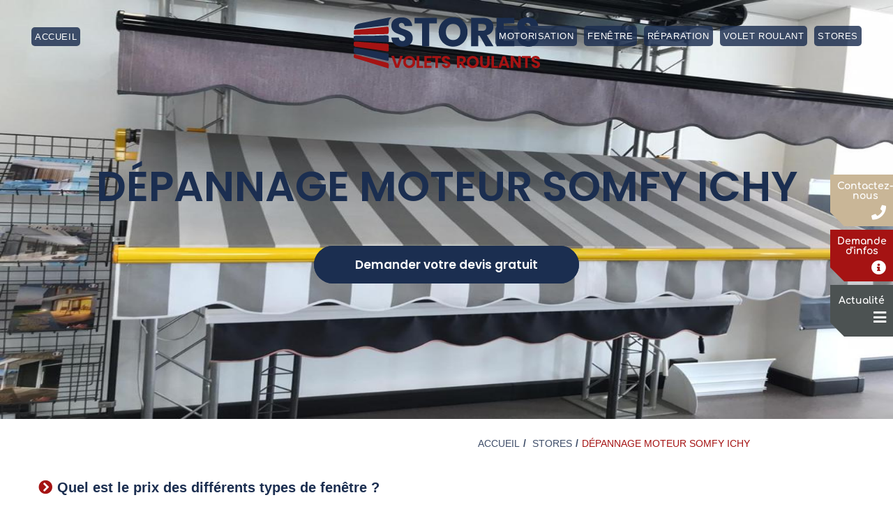

--- FILE ---
content_type: text/html; charset=UTF-8
request_url: https://www.stores-volets-roulants.fr/stores/seine-et-marne/ichy/depannage-moteur-somfy/
body_size: 15567
content:

<!DOCTYPE html>
<html class="html" lang="fr-FR">
<head>
	<meta charset="UTF-8">
	<link rel="profile" href="https://gmpg.org/xfn/11">
  <link rel="preload" href="https://www.stores-volets-roulants.fr/wp-content/themes/oceanwp/assets/css/style.css" as="style">
  <meta name="google-site-verification" content="4E5VhhJEvCedajQpfZvCBgovjIGdefuUkcBsa0SC20s" />

	<title>Réparation Moteur Somfy Ichy</title>
<meta name="title" content="Réparation Moteur Somfy Ichy" />
<meta name="description" content="À partir de. 70€ TTC. Le remplacement du moteur de votre volet roulant .Le moteur de votre volet roulant présente des signes de faiblesse, ne monte ou ne descend plus, ne reconnaît plus ses bûtées basses et ses butées hautes." />
<meta property="og:title" content="Réparation Moteur Somfy Ichy" />
<meta property="og:type" content="article" />
<meta property="og:url" content="https://www.stores-volets-roulants.fr/stores/seine-et-marne/ichy/depannage-moteur-somfy/" />
<meta property="og:description" content="À partir de. 70€ TTC. Le remplacement du moteur de votre volet roulant .Le moteur de votre volet roulant présente des signes de faiblesse, ne monte ou ne descend plus, ne reconnaît plus ses bûtées basses et ses butées hautes." />
<meta property="og:site_name" content="" />
<meta name="twitter:title" content="Réparation Moteur Somfy Ichy" />
<meta name="twitter:description" content="À partir de. 70€ TTC. Le remplacement du moteur de votre volet roulant .Le moteur de votre volet roulant présente des signes de faiblesse, ne monte ou ne descend plus, ne reconnaît plus ses bûtées basses et ses butées hautes." />
<meta name="twitter:domain" content="" />
<meta name="twitter:card" content="summary" />
<meta name='robots' content='max-image-preview:large' />
<meta name="viewport" content="width=device-width, initial-scale=1"><link rel="alternate" type="application/rss+xml" title=" &raquo; Flux" href="https://www.stores-volets-roulants.fr/feed/" />
<link rel="alternate" type="application/rss+xml" title=" &raquo; Flux des commentaires" href="https://www.stores-volets-roulants.fr/comments/feed/" />
<script type="text/javascript">
window._wpemojiSettings = {"baseUrl":"https:\/\/s.w.org\/images\/core\/emoji\/14.0.0\/72x72\/","ext":".png","svgUrl":"https:\/\/s.w.org\/images\/core\/emoji\/14.0.0\/svg\/","svgExt":".svg","source":{"concatemoji":"https:\/\/www.stores-volets-roulants.fr\/wp-includes\/js\/wp-emoji-release.min.js?ver=6.2.8"}};
/*! This file is auto-generated */
!function(e,a,t){var n,r,o,i=a.createElement("canvas"),p=i.getContext&&i.getContext("2d");function s(e,t){p.clearRect(0,0,i.width,i.height),p.fillText(e,0,0);e=i.toDataURL();return p.clearRect(0,0,i.width,i.height),p.fillText(t,0,0),e===i.toDataURL()}function c(e){var t=a.createElement("script");t.src=e,t.defer=t.type="text/javascript",a.getElementsByTagName("head")[0].appendChild(t)}for(o=Array("flag","emoji"),t.supports={everything:!0,everythingExceptFlag:!0},r=0;r<o.length;r++)t.supports[o[r]]=function(e){if(p&&p.fillText)switch(p.textBaseline="top",p.font="600 32px Arial",e){case"flag":return s("\ud83c\udff3\ufe0f\u200d\u26a7\ufe0f","\ud83c\udff3\ufe0f\u200b\u26a7\ufe0f")?!1:!s("\ud83c\uddfa\ud83c\uddf3","\ud83c\uddfa\u200b\ud83c\uddf3")&&!s("\ud83c\udff4\udb40\udc67\udb40\udc62\udb40\udc65\udb40\udc6e\udb40\udc67\udb40\udc7f","\ud83c\udff4\u200b\udb40\udc67\u200b\udb40\udc62\u200b\udb40\udc65\u200b\udb40\udc6e\u200b\udb40\udc67\u200b\udb40\udc7f");case"emoji":return!s("\ud83e\udef1\ud83c\udffb\u200d\ud83e\udef2\ud83c\udfff","\ud83e\udef1\ud83c\udffb\u200b\ud83e\udef2\ud83c\udfff")}return!1}(o[r]),t.supports.everything=t.supports.everything&&t.supports[o[r]],"flag"!==o[r]&&(t.supports.everythingExceptFlag=t.supports.everythingExceptFlag&&t.supports[o[r]]);t.supports.everythingExceptFlag=t.supports.everythingExceptFlag&&!t.supports.flag,t.DOMReady=!1,t.readyCallback=function(){t.DOMReady=!0},t.supports.everything||(n=function(){t.readyCallback()},a.addEventListener?(a.addEventListener("DOMContentLoaded",n,!1),e.addEventListener("load",n,!1)):(e.attachEvent("onload",n),a.attachEvent("onreadystatechange",function(){"complete"===a.readyState&&t.readyCallback()})),(e=t.source||{}).concatemoji?c(e.concatemoji):e.wpemoji&&e.twemoji&&(c(e.twemoji),c(e.wpemoji)))}(window,document,window._wpemojiSettings);
</script>
<style type="text/css">
img.wp-smiley,
img.emoji {
	display: inline !important;
	border: none !important;
	box-shadow: none !important;
	height: 1em !important;
	width: 1em !important;
	margin: 0 0.07em !important;
	vertical-align: -0.1em !important;
	background: none !important;
	padding: 0 !important;
}
</style>
	<link rel='stylesheet' id='wp-block-library-css' href='https://www.stores-volets-roulants.fr/wp-includes/css/dist/block-library/style.min.css?ver=6.2.8' type='text/css' media='all' />
<style id='wp-block-library-theme-inline-css' type='text/css'>
.wp-block-audio figcaption{color:#555;font-size:13px;text-align:center}.is-dark-theme .wp-block-audio figcaption{color:hsla(0,0%,100%,.65)}.wp-block-audio{margin:0 0 1em}.wp-block-code{border:1px solid #ccc;border-radius:4px;font-family:Menlo,Consolas,monaco,monospace;padding:.8em 1em}.wp-block-embed figcaption{color:#555;font-size:13px;text-align:center}.is-dark-theme .wp-block-embed figcaption{color:hsla(0,0%,100%,.65)}.wp-block-embed{margin:0 0 1em}.blocks-gallery-caption{color:#555;font-size:13px;text-align:center}.is-dark-theme .blocks-gallery-caption{color:hsla(0,0%,100%,.65)}.wp-block-image figcaption{color:#555;font-size:13px;text-align:center}.is-dark-theme .wp-block-image figcaption{color:hsla(0,0%,100%,.65)}.wp-block-image{margin:0 0 1em}.wp-block-pullquote{border-bottom:4px solid;border-top:4px solid;color:currentColor;margin-bottom:1.75em}.wp-block-pullquote cite,.wp-block-pullquote footer,.wp-block-pullquote__citation{color:currentColor;font-size:.8125em;font-style:normal;text-transform:uppercase}.wp-block-quote{border-left:.25em solid;margin:0 0 1.75em;padding-left:1em}.wp-block-quote cite,.wp-block-quote footer{color:currentColor;font-size:.8125em;font-style:normal;position:relative}.wp-block-quote.has-text-align-right{border-left:none;border-right:.25em solid;padding-left:0;padding-right:1em}.wp-block-quote.has-text-align-center{border:none;padding-left:0}.wp-block-quote.is-large,.wp-block-quote.is-style-large,.wp-block-quote.is-style-plain{border:none}.wp-block-search .wp-block-search__label{font-weight:700}.wp-block-search__button{border:1px solid #ccc;padding:.375em .625em}:where(.wp-block-group.has-background){padding:1.25em 2.375em}.wp-block-separator.has-css-opacity{opacity:.4}.wp-block-separator{border:none;border-bottom:2px solid;margin-left:auto;margin-right:auto}.wp-block-separator.has-alpha-channel-opacity{opacity:1}.wp-block-separator:not(.is-style-wide):not(.is-style-dots){width:100px}.wp-block-separator.has-background:not(.is-style-dots){border-bottom:none;height:1px}.wp-block-separator.has-background:not(.is-style-wide):not(.is-style-dots){height:2px}.wp-block-table{margin:0 0 1em}.wp-block-table td,.wp-block-table th{word-break:normal}.wp-block-table figcaption{color:#555;font-size:13px;text-align:center}.is-dark-theme .wp-block-table figcaption{color:hsla(0,0%,100%,.65)}.wp-block-video figcaption{color:#555;font-size:13px;text-align:center}.is-dark-theme .wp-block-video figcaption{color:hsla(0,0%,100%,.65)}.wp-block-video{margin:0 0 1em}.wp-block-template-part.has-background{margin-bottom:0;margin-top:0;padding:1.25em 2.375em}
</style>
<link rel='stylesheet' id='classic-theme-styles-css' href='https://www.stores-volets-roulants.fr/wp-includes/css/classic-themes.min.css?ver=6.2.8' type='text/css' media='all' />
<style id='global-styles-inline-css' type='text/css'>
body{--wp--preset--color--black: #000000;--wp--preset--color--cyan-bluish-gray: #abb8c3;--wp--preset--color--white: #ffffff;--wp--preset--color--pale-pink: #f78da7;--wp--preset--color--vivid-red: #cf2e2e;--wp--preset--color--luminous-vivid-orange: #ff6900;--wp--preset--color--luminous-vivid-amber: #fcb900;--wp--preset--color--light-green-cyan: #7bdcb5;--wp--preset--color--vivid-green-cyan: #00d084;--wp--preset--color--pale-cyan-blue: #8ed1fc;--wp--preset--color--vivid-cyan-blue: #0693e3;--wp--preset--color--vivid-purple: #9b51e0;--wp--preset--gradient--vivid-cyan-blue-to-vivid-purple: linear-gradient(135deg,rgba(6,147,227,1) 0%,rgb(155,81,224) 100%);--wp--preset--gradient--light-green-cyan-to-vivid-green-cyan: linear-gradient(135deg,rgb(122,220,180) 0%,rgb(0,208,130) 100%);--wp--preset--gradient--luminous-vivid-amber-to-luminous-vivid-orange: linear-gradient(135deg,rgba(252,185,0,1) 0%,rgba(255,105,0,1) 100%);--wp--preset--gradient--luminous-vivid-orange-to-vivid-red: linear-gradient(135deg,rgba(255,105,0,1) 0%,rgb(207,46,46) 100%);--wp--preset--gradient--very-light-gray-to-cyan-bluish-gray: linear-gradient(135deg,rgb(238,238,238) 0%,rgb(169,184,195) 100%);--wp--preset--gradient--cool-to-warm-spectrum: linear-gradient(135deg,rgb(74,234,220) 0%,rgb(151,120,209) 20%,rgb(207,42,186) 40%,rgb(238,44,130) 60%,rgb(251,105,98) 80%,rgb(254,248,76) 100%);--wp--preset--gradient--blush-light-purple: linear-gradient(135deg,rgb(255,206,236) 0%,rgb(152,150,240) 100%);--wp--preset--gradient--blush-bordeaux: linear-gradient(135deg,rgb(254,205,165) 0%,rgb(254,45,45) 50%,rgb(107,0,62) 100%);--wp--preset--gradient--luminous-dusk: linear-gradient(135deg,rgb(255,203,112) 0%,rgb(199,81,192) 50%,rgb(65,88,208) 100%);--wp--preset--gradient--pale-ocean: linear-gradient(135deg,rgb(255,245,203) 0%,rgb(182,227,212) 50%,rgb(51,167,181) 100%);--wp--preset--gradient--electric-grass: linear-gradient(135deg,rgb(202,248,128) 0%,rgb(113,206,126) 100%);--wp--preset--gradient--midnight: linear-gradient(135deg,rgb(2,3,129) 0%,rgb(40,116,252) 100%);--wp--preset--duotone--dark-grayscale: url('#wp-duotone-dark-grayscale');--wp--preset--duotone--grayscale: url('#wp-duotone-grayscale');--wp--preset--duotone--purple-yellow: url('#wp-duotone-purple-yellow');--wp--preset--duotone--blue-red: url('#wp-duotone-blue-red');--wp--preset--duotone--midnight: url('#wp-duotone-midnight');--wp--preset--duotone--magenta-yellow: url('#wp-duotone-magenta-yellow');--wp--preset--duotone--purple-green: url('#wp-duotone-purple-green');--wp--preset--duotone--blue-orange: url('#wp-duotone-blue-orange');--wp--preset--font-size--small: 13px;--wp--preset--font-size--medium: 20px;--wp--preset--font-size--large: 36px;--wp--preset--font-size--x-large: 42px;--wp--preset--spacing--20: 0.44rem;--wp--preset--spacing--30: 0.67rem;--wp--preset--spacing--40: 1rem;--wp--preset--spacing--50: 1.5rem;--wp--preset--spacing--60: 2.25rem;--wp--preset--spacing--70: 3.38rem;--wp--preset--spacing--80: 5.06rem;--wp--preset--shadow--natural: 6px 6px 9px rgba(0, 0, 0, 0.2);--wp--preset--shadow--deep: 12px 12px 50px rgba(0, 0, 0, 0.4);--wp--preset--shadow--sharp: 6px 6px 0px rgba(0, 0, 0, 0.2);--wp--preset--shadow--outlined: 6px 6px 0px -3px rgba(255, 255, 255, 1), 6px 6px rgba(0, 0, 0, 1);--wp--preset--shadow--crisp: 6px 6px 0px rgba(0, 0, 0, 1);}:where(.is-layout-flex){gap: 0.5em;}body .is-layout-flow > .alignleft{float: left;margin-inline-start: 0;margin-inline-end: 2em;}body .is-layout-flow > .alignright{float: right;margin-inline-start: 2em;margin-inline-end: 0;}body .is-layout-flow > .aligncenter{margin-left: auto !important;margin-right: auto !important;}body .is-layout-constrained > .alignleft{float: left;margin-inline-start: 0;margin-inline-end: 2em;}body .is-layout-constrained > .alignright{float: right;margin-inline-start: 2em;margin-inline-end: 0;}body .is-layout-constrained > .aligncenter{margin-left: auto !important;margin-right: auto !important;}body .is-layout-constrained > :where(:not(.alignleft):not(.alignright):not(.alignfull)){max-width: var(--wp--style--global--content-size);margin-left: auto !important;margin-right: auto !important;}body .is-layout-constrained > .alignwide{max-width: var(--wp--style--global--wide-size);}body .is-layout-flex{display: flex;}body .is-layout-flex{flex-wrap: wrap;align-items: center;}body .is-layout-flex > *{margin: 0;}:where(.wp-block-columns.is-layout-flex){gap: 2em;}.has-black-color{color: var(--wp--preset--color--black) !important;}.has-cyan-bluish-gray-color{color: var(--wp--preset--color--cyan-bluish-gray) !important;}.has-white-color{color: var(--wp--preset--color--white) !important;}.has-pale-pink-color{color: var(--wp--preset--color--pale-pink) !important;}.has-vivid-red-color{color: var(--wp--preset--color--vivid-red) !important;}.has-luminous-vivid-orange-color{color: var(--wp--preset--color--luminous-vivid-orange) !important;}.has-luminous-vivid-amber-color{color: var(--wp--preset--color--luminous-vivid-amber) !important;}.has-light-green-cyan-color{color: var(--wp--preset--color--light-green-cyan) !important;}.has-vivid-green-cyan-color{color: var(--wp--preset--color--vivid-green-cyan) !important;}.has-pale-cyan-blue-color{color: var(--wp--preset--color--pale-cyan-blue) !important;}.has-vivid-cyan-blue-color{color: var(--wp--preset--color--vivid-cyan-blue) !important;}.has-vivid-purple-color{color: var(--wp--preset--color--vivid-purple) !important;}.has-black-background-color{background-color: var(--wp--preset--color--black) !important;}.has-cyan-bluish-gray-background-color{background-color: var(--wp--preset--color--cyan-bluish-gray) !important;}.has-white-background-color{background-color: var(--wp--preset--color--white) !important;}.has-pale-pink-background-color{background-color: var(--wp--preset--color--pale-pink) !important;}.has-vivid-red-background-color{background-color: var(--wp--preset--color--vivid-red) !important;}.has-luminous-vivid-orange-background-color{background-color: var(--wp--preset--color--luminous-vivid-orange) !important;}.has-luminous-vivid-amber-background-color{background-color: var(--wp--preset--color--luminous-vivid-amber) !important;}.has-light-green-cyan-background-color{background-color: var(--wp--preset--color--light-green-cyan) !important;}.has-vivid-green-cyan-background-color{background-color: var(--wp--preset--color--vivid-green-cyan) !important;}.has-pale-cyan-blue-background-color{background-color: var(--wp--preset--color--pale-cyan-blue) !important;}.has-vivid-cyan-blue-background-color{background-color: var(--wp--preset--color--vivid-cyan-blue) !important;}.has-vivid-purple-background-color{background-color: var(--wp--preset--color--vivid-purple) !important;}.has-black-border-color{border-color: var(--wp--preset--color--black) !important;}.has-cyan-bluish-gray-border-color{border-color: var(--wp--preset--color--cyan-bluish-gray) !important;}.has-white-border-color{border-color: var(--wp--preset--color--white) !important;}.has-pale-pink-border-color{border-color: var(--wp--preset--color--pale-pink) !important;}.has-vivid-red-border-color{border-color: var(--wp--preset--color--vivid-red) !important;}.has-luminous-vivid-orange-border-color{border-color: var(--wp--preset--color--luminous-vivid-orange) !important;}.has-luminous-vivid-amber-border-color{border-color: var(--wp--preset--color--luminous-vivid-amber) !important;}.has-light-green-cyan-border-color{border-color: var(--wp--preset--color--light-green-cyan) !important;}.has-vivid-green-cyan-border-color{border-color: var(--wp--preset--color--vivid-green-cyan) !important;}.has-pale-cyan-blue-border-color{border-color: var(--wp--preset--color--pale-cyan-blue) !important;}.has-vivid-cyan-blue-border-color{border-color: var(--wp--preset--color--vivid-cyan-blue) !important;}.has-vivid-purple-border-color{border-color: var(--wp--preset--color--vivid-purple) !important;}.has-vivid-cyan-blue-to-vivid-purple-gradient-background{background: var(--wp--preset--gradient--vivid-cyan-blue-to-vivid-purple) !important;}.has-light-green-cyan-to-vivid-green-cyan-gradient-background{background: var(--wp--preset--gradient--light-green-cyan-to-vivid-green-cyan) !important;}.has-luminous-vivid-amber-to-luminous-vivid-orange-gradient-background{background: var(--wp--preset--gradient--luminous-vivid-amber-to-luminous-vivid-orange) !important;}.has-luminous-vivid-orange-to-vivid-red-gradient-background{background: var(--wp--preset--gradient--luminous-vivid-orange-to-vivid-red) !important;}.has-very-light-gray-to-cyan-bluish-gray-gradient-background{background: var(--wp--preset--gradient--very-light-gray-to-cyan-bluish-gray) !important;}.has-cool-to-warm-spectrum-gradient-background{background: var(--wp--preset--gradient--cool-to-warm-spectrum) !important;}.has-blush-light-purple-gradient-background{background: var(--wp--preset--gradient--blush-light-purple) !important;}.has-blush-bordeaux-gradient-background{background: var(--wp--preset--gradient--blush-bordeaux) !important;}.has-luminous-dusk-gradient-background{background: var(--wp--preset--gradient--luminous-dusk) !important;}.has-pale-ocean-gradient-background{background: var(--wp--preset--gradient--pale-ocean) !important;}.has-electric-grass-gradient-background{background: var(--wp--preset--gradient--electric-grass) !important;}.has-midnight-gradient-background{background: var(--wp--preset--gradient--midnight) !important;}.has-small-font-size{font-size: var(--wp--preset--font-size--small) !important;}.has-medium-font-size{font-size: var(--wp--preset--font-size--medium) !important;}.has-large-font-size{font-size: var(--wp--preset--font-size--large) !important;}.has-x-large-font-size{font-size: var(--wp--preset--font-size--x-large) !important;}
.wp-block-navigation a:where(:not(.wp-element-button)){color: inherit;}
:where(.wp-block-columns.is-layout-flex){gap: 2em;}
.wp-block-pullquote{font-size: 1.5em;line-height: 1.6;}
</style>
<link rel='stylesheet' id='frontcropcss2-css' href='https://www.stores-volets-roulants.fr/wp-content/plugins/Add-Multiple-Pages/inc/css/croppie.css?ver=6.2.8' type='text/css' media='' />
<link rel='stylesheet' id='frontlinkcss2-css' href='https://www.stores-volets-roulants.fr/wp-content/plugins/Add-Multiple-Pages/inc/css/style-link.css?ver=6.2.8' type='text/css' media='' />
<link rel='stylesheet' id='contact-form-7-css' href='https://www.stores-volets-roulants.fr/wp-content/plugins/contact-form-7/includes/css/styles.css?ver=5.0.2' type='text/css' media='all' />
<link rel='stylesheet' id='devis-basique-style-css' href='https://www.stores-volets-roulants.fr/wp-content/plugins/devis-basique/css/devis-basique.css?ver=6.2.8' type='text/css' media='all' />
<link rel='stylesheet' id='wp-gallery-metabox-css' href='https://www.stores-volets-roulants.fr/wp-content/plugins/wp-gallery-metabox/public/css/wp-gallery-metabox-public.css?ver=1.0.0' type='text/css' media='all' />
<link rel='stylesheet' id='wpcr_font-awesome-css' href='https://www.stores-volets-roulants.fr/wp-content/plugins/wp-post-comment-rating/css/font-awesome.css?ver=6.2.8' type='text/css' media='all' />
<link rel='stylesheet' id='wpcr_style-css' href='https://www.stores-volets-roulants.fr/wp-content/plugins/wp-post-comment-rating/css/style.css?ver=6.2.8' type='text/css' media='all' />
<link rel='stylesheet' id='bootstrap-css' href='https://www.stores-volets-roulants.fr/wp-content/themes/oceanwp/assets/css/bootstrap.min.css?ver=1.0.0' type='text/css' media='all' />
<link rel='stylesheet' id='font-awesome-css' href='https://www.stores-volets-roulants.fr/wp-content/themes/oceanwp/assets/fonts/fontawesome/css/all.min.css?ver=5.11.2' type='text/css' media='all' />
<link rel='stylesheet' id='magnific-popup-css' href='https://www.stores-volets-roulants.fr/wp-content/themes/oceanwp/assets/css/third/magnific-popup.min.css?ver=1.0.0' type='text/css' media='all' />
<link rel='stylesheet' id='slick-css' href='https://www.stores-volets-roulants.fr/wp-content/themes/oceanwp/assets/css/third/slick.min.css?ver=1.6.0' type='text/css' media='all' />
<link rel='stylesheet' id='oceanwp-style-css' href='https://www.stores-volets-roulants.fr/wp-content/themes/oceanwp/assets/css/style.min.css?ver=1.8.3' type='text/css' media='all' />
<link rel='stylesheet' id='oceanwp-css-css' href='https://www.stores-volets-roulants.fr/wp-content/themes/oceanwp/assets/css/style.css?ver=1.8.3' type='text/css' media='all' />
<link rel='stylesheet' id='oceanwp_animate-css' href='https://www.stores-volets-roulants.fr/wp-content/themes/oceanwp/assets/css/animate.min.css?ver=1.0.0' type='text/css' media='all' />
<link rel='stylesheet' id='oceanwp_aos-css' href='https://www.stores-volets-roulants.fr/wp-content/themes/oceanwp/assets/css/aos.css?ver=1.0.0' type='text/css' media='all' />
<link rel='stylesheet' id='oceanwp_owl-css' href='https://www.stores-volets-roulants.fr/wp-content/themes/oceanwp/assets/css//owlcarousel/owl.carousel.min.css?ver=1.0.0' type='text/css' media='all' />
<link rel='stylesheet' id='oceanwp_owl_default-css' href='https://www.stores-volets-roulants.fr/wp-content/themes/oceanwp/assets/css//owlcarousel/owl.theme.default.min.css?ver=1.0.0' type='text/css' media='all' />
<link rel='stylesheet' id='tablepress-default-css' href='https://www.stores-volets-roulants.fr/wp-content/plugins/tablepress/css/default.min.css?ver=1.11' type='text/css' media='all' />
<script type='text/javascript' src='https://www.stores-volets-roulants.fr/wp-includes/js/jquery/jquery.min.js?ver=3.6.4' id='jquery-core-js'></script>
<script type='text/javascript' src='https://www.stores-volets-roulants.fr/wp-includes/js/jquery/jquery-migrate.min.js?ver=3.4.0' id='jquery-migrate-js'></script>
<script type='text/javascript' src='https://www.stores-volets-roulants.fr/wp-content/plugins/wp-gallery-metabox/public/js/wp-gallery-metabox-public.js?ver=1.0.0' id='wp-gallery-metabox-js'></script>
<link rel="https://api.w.org/" href="https://www.stores-volets-roulants.fr/wp-json/" /><link rel="alternate" type="application/json" href="https://www.stores-volets-roulants.fr/wp-json/wp/v2/pages/7398" /><link rel="EditURI" type="application/rsd+xml" title="RSD" href="https://www.stores-volets-roulants.fr/xmlrpc.php?rsd" />
<link rel="wlwmanifest" type="application/wlwmanifest+xml" href="https://www.stores-volets-roulants.fr/wp-includes/wlwmanifest.xml" />
<meta name="generator" content="WordPress 6.2.8" />
<link rel="canonical" href="https://www.stores-volets-roulants.fr/stores/seine-et-marne/ichy/depannage-moteur-somfy/" />
<link rel='shortlink' href='https://www.stores-volets-roulants.fr/?p=7398' />
<link rel="alternate" type="application/json+oembed" href="https://www.stores-volets-roulants.fr/wp-json/oembed/1.0/embed?url=https%3A%2F%2Fwww.stores-volets-roulants.fr%2Fstores%2Fseine-et-marne%2Fichy%2Fdepannage-moteur-somfy%2F" />
<link rel="alternate" type="text/xml+oembed" href="https://www.stores-volets-roulants.fr/wp-json/oembed/1.0/embed?url=https%3A%2F%2Fwww.stores-volets-roulants.fr%2Fstores%2Fseine-et-marne%2Fichy%2Fdepannage-moteur-somfy%2F&#038;format=xml" />
<meta name="generator" content="Powered by WPBakery Page Builder - drag and drop page builder for WordPress."/>
<link rel="icon" href="https://www.stores-volets-roulants.fr/wp-content/uploads/2020/07/fav.png" sizes="32x32" />
<link rel="icon" href="https://www.stores-volets-roulants.fr/wp-content/uploads/2020/07/fav.png" sizes="192x192" />
<link rel="apple-touch-icon" href="https://www.stores-volets-roulants.fr/wp-content/uploads/2020/07/fav.png" />
<meta name="msapplication-TileImage" content="https://www.stores-volets-roulants.fr/wp-content/uploads/2020/07/fav.png" />
<noscript><style> .wpb_animate_when_almost_visible { opacity: 1; }</style></noscript><!-- OceanWP CSS -->
<style type="text/css">
/* General CSS */a:hover,a.light:hover,.theme-heading .text::before,#top-bar-content >a:hover,#top-bar-social li.oceanwp-email a:hover,#site-navigation-wrap .dropdown-menu >li >a:hover,#site-header.medium-header #medium-searchform button:hover,.oceanwp-mobile-menu-icon a:hover,.blog-entry.post .blog-entry-header .entry-title a:hover,.blog-entry.post .blog-entry-readmore a:hover,.blog-entry.thumbnail-entry .blog-entry-category a,ul.meta li a:hover,.dropcap,.single nav.post-navigation .nav-links .title,body .related-post-title a:hover,body #wp-calendar caption,body .contact-info-widget.default i,body .contact-info-widget.big-icons i,body .custom-links-widget .oceanwp-custom-links li a:hover,body .custom-links-widget .oceanwp-custom-links li a:hover:before,body .posts-thumbnails-widget li a:hover,body .social-widget li.oceanwp-email a:hover,.comment-author .comment-meta .comment-reply-link,#respond #cancel-comment-reply-link:hover,#footer-widgets .footer-box a:hover,#footer-bottom a:hover,#footer-bottom #footer-bottom-menu a:hover,.sidr a:hover,.sidr-class-dropdown-toggle:hover,.sidr-class-menu-item-has-children.active >a,.sidr-class-menu-item-has-children.active >a >.sidr-class-dropdown-toggle,input[type=checkbox]:checked:before{color:#d32525}input[type="button"],input[type="reset"],input[type="submit"],button[type="submit"],.button,#site-navigation-wrap .dropdown-menu >li.btn >a >span,.thumbnail:hover i,.post-quote-content,.omw-modal .omw-close-modal,body .contact-info-widget.big-icons li:hover i,body div.wpforms-container-full .wpforms-form input[type=submit],body div.wpforms-container-full .wpforms-form button[type=submit],body div.wpforms-container-full .wpforms-form .wpforms-page-button{background-color:#d32525}.widget-title{border-color:#d32525}blockquote{border-color:#d32525}#searchform-dropdown{border-color:#d32525}.dropdown-menu .sub-menu{border-color:#d32525}.blog-entry.large-entry .blog-entry-readmore a:hover{border-color:#d32525}.oceanwp-newsletter-form-wrap input[type="email"]:focus{border-color:#d32525}.social-widget li.oceanwp-email a:hover{border-color:#d32525}#respond #cancel-comment-reply-link:hover{border-color:#d32525}body .contact-info-widget.big-icons li:hover i{border-color:#d32525}#footer-widgets .oceanwp-newsletter-form-wrap input[type="email"]:focus{border-color:#d32525}input[type="button"]:hover,input[type="reset"]:hover,input[type="submit"]:hover,button[type="submit"]:hover,input[type="button"]:focus,input[type="reset"]:focus,input[type="submit"]:focus,button[type="submit"]:focus,.button:hover,#site-navigation-wrap .dropdown-menu >li.btn >a:hover >span,.post-quote-author,.omw-modal .omw-close-modal:hover,body div.wpforms-container-full .wpforms-form input[type=submit]:hover,body div.wpforms-container-full .wpforms-form button[type=submit]:hover,body div.wpforms-container-full .wpforms-form .wpforms-page-button:hover{background-color:#d32525}a:hover{color:#d32525}.site-breadcrumbs a:hover,.background-image-page-header .site-breadcrumbs a:hover{color:#d32525}#scroll-top{background-color:#d32525}.page-numbers a,.page-numbers span:not(.elementor-screen-only),.page-links span{color:#a51313}.page-numbers a:hover,.page-links a:hover span,.page-numbers.current,.page-numbers.current:hover{color:#ffffff}/* Header CSS */#site-header.has-header-media .overlay-header-media{background-color:rgba(0,0,0,0.5)}@media (max-width:768px){#site-logo #site-logo-inner a img,#site-header.center-header #site-navigation-wrap .middle-site-logo a img{max-width:115px}}@media (max-width:480px){#site-logo #site-logo-inner a img,#site-header.center-header #site-navigation-wrap .middle-site-logo a img{max-width:115px}}
</style><noscript><style id="rocket-lazyload-nojs-css">.rll-youtube-player, [data-lazy-src]{display:none !important;}</style></noscript></head>

<body class="page-template page-template-template_activite page-template-template_activite-php page page-id-7398 page-child parent-pageid-4013 wp-custom-logo wp-embed-responsive oceanwp-theme sidebar-mobile has-transparent-header no-header-border default-breakpoint content-full-screen has-breadcrumbs wpb-js-composer js-comp-ver-6.6.0 vc_responsive"  >
  <div class ="information-button">
    <div class="call-button detail">
      <a href="tel:01 84 20 52 67">
        <span class="menu-item-txt">Contactez-
          <br>
          <span class="snd-line">nous</span>
        </span>
        <span class="menu-item-btn"><i class="fas fa-phone" ></i></span>
      </a>
    </div>
    <div class="contact-btn detail">
      <a href="#" class="call-devis-form">
        <span class="menu-item-txt">
          Demande<br>
          <span class="snd-line">d'infos</span>
        </span>
        <span class="menu-item-btn"><i class="fa fa-info-circle" ></i></span>
      </a>
    </div>
    <div class="actualite-btn detail">
      <a href="/blog/">
        <span class="menu-item-txt">
          Actualité
        </span>
        <span class="menu-item-btn"><i class="fa fa fa-bars" ></i></span>
      </a>
    </div>
  </div>
	<svg xmlns="http://www.w3.org/2000/svg" viewBox="0 0 0 0" width="0" height="0" focusable="false" role="none" style="visibility: hidden; position: absolute; left: -9999px; overflow: hidden;" ><defs><filter id="wp-duotone-dark-grayscale"><feColorMatrix color-interpolation-filters="sRGB" type="matrix" values=" .299 .587 .114 0 0 .299 .587 .114 0 0 .299 .587 .114 0 0 .299 .587 .114 0 0 " /><feComponentTransfer color-interpolation-filters="sRGB" ><feFuncR type="table" tableValues="0 0.49803921568627" /><feFuncG type="table" tableValues="0 0.49803921568627" /><feFuncB type="table" tableValues="0 0.49803921568627" /><feFuncA type="table" tableValues="1 1" /></feComponentTransfer><feComposite in2="SourceGraphic" operator="in" /></filter></defs></svg><svg xmlns="http://www.w3.org/2000/svg" viewBox="0 0 0 0" width="0" height="0" focusable="false" role="none" style="visibility: hidden; position: absolute; left: -9999px; overflow: hidden;" ><defs><filter id="wp-duotone-grayscale"><feColorMatrix color-interpolation-filters="sRGB" type="matrix" values=" .299 .587 .114 0 0 .299 .587 .114 0 0 .299 .587 .114 0 0 .299 .587 .114 0 0 " /><feComponentTransfer color-interpolation-filters="sRGB" ><feFuncR type="table" tableValues="0 1" /><feFuncG type="table" tableValues="0 1" /><feFuncB type="table" tableValues="0 1" /><feFuncA type="table" tableValues="1 1" /></feComponentTransfer><feComposite in2="SourceGraphic" operator="in" /></filter></defs></svg><svg xmlns="http://www.w3.org/2000/svg" viewBox="0 0 0 0" width="0" height="0" focusable="false" role="none" style="visibility: hidden; position: absolute; left: -9999px; overflow: hidden;" ><defs><filter id="wp-duotone-purple-yellow"><feColorMatrix color-interpolation-filters="sRGB" type="matrix" values=" .299 .587 .114 0 0 .299 .587 .114 0 0 .299 .587 .114 0 0 .299 .587 .114 0 0 " /><feComponentTransfer color-interpolation-filters="sRGB" ><feFuncR type="table" tableValues="0.54901960784314 0.98823529411765" /><feFuncG type="table" tableValues="0 1" /><feFuncB type="table" tableValues="0.71764705882353 0.25490196078431" /><feFuncA type="table" tableValues="1 1" /></feComponentTransfer><feComposite in2="SourceGraphic" operator="in" /></filter></defs></svg><svg xmlns="http://www.w3.org/2000/svg" viewBox="0 0 0 0" width="0" height="0" focusable="false" role="none" style="visibility: hidden; position: absolute; left: -9999px; overflow: hidden;" ><defs><filter id="wp-duotone-blue-red"><feColorMatrix color-interpolation-filters="sRGB" type="matrix" values=" .299 .587 .114 0 0 .299 .587 .114 0 0 .299 .587 .114 0 0 .299 .587 .114 0 0 " /><feComponentTransfer color-interpolation-filters="sRGB" ><feFuncR type="table" tableValues="0 1" /><feFuncG type="table" tableValues="0 0.27843137254902" /><feFuncB type="table" tableValues="0.5921568627451 0.27843137254902" /><feFuncA type="table" tableValues="1 1" /></feComponentTransfer><feComposite in2="SourceGraphic" operator="in" /></filter></defs></svg><svg xmlns="http://www.w3.org/2000/svg" viewBox="0 0 0 0" width="0" height="0" focusable="false" role="none" style="visibility: hidden; position: absolute; left: -9999px; overflow: hidden;" ><defs><filter id="wp-duotone-midnight"><feColorMatrix color-interpolation-filters="sRGB" type="matrix" values=" .299 .587 .114 0 0 .299 .587 .114 0 0 .299 .587 .114 0 0 .299 .587 .114 0 0 " /><feComponentTransfer color-interpolation-filters="sRGB" ><feFuncR type="table" tableValues="0 0" /><feFuncG type="table" tableValues="0 0.64705882352941" /><feFuncB type="table" tableValues="0 1" /><feFuncA type="table" tableValues="1 1" /></feComponentTransfer><feComposite in2="SourceGraphic" operator="in" /></filter></defs></svg><svg xmlns="http://www.w3.org/2000/svg" viewBox="0 0 0 0" width="0" height="0" focusable="false" role="none" style="visibility: hidden; position: absolute; left: -9999px; overflow: hidden;" ><defs><filter id="wp-duotone-magenta-yellow"><feColorMatrix color-interpolation-filters="sRGB" type="matrix" values=" .299 .587 .114 0 0 .299 .587 .114 0 0 .299 .587 .114 0 0 .299 .587 .114 0 0 " /><feComponentTransfer color-interpolation-filters="sRGB" ><feFuncR type="table" tableValues="0.78039215686275 1" /><feFuncG type="table" tableValues="0 0.94901960784314" /><feFuncB type="table" tableValues="0.35294117647059 0.47058823529412" /><feFuncA type="table" tableValues="1 1" /></feComponentTransfer><feComposite in2="SourceGraphic" operator="in" /></filter></defs></svg><svg xmlns="http://www.w3.org/2000/svg" viewBox="0 0 0 0" width="0" height="0" focusable="false" role="none" style="visibility: hidden; position: absolute; left: -9999px; overflow: hidden;" ><defs><filter id="wp-duotone-purple-green"><feColorMatrix color-interpolation-filters="sRGB" type="matrix" values=" .299 .587 .114 0 0 .299 .587 .114 0 0 .299 .587 .114 0 0 .299 .587 .114 0 0 " /><feComponentTransfer color-interpolation-filters="sRGB" ><feFuncR type="table" tableValues="0.65098039215686 0.40392156862745" /><feFuncG type="table" tableValues="0 1" /><feFuncB type="table" tableValues="0.44705882352941 0.4" /><feFuncA type="table" tableValues="1 1" /></feComponentTransfer><feComposite in2="SourceGraphic" operator="in" /></filter></defs></svg><svg xmlns="http://www.w3.org/2000/svg" viewBox="0 0 0 0" width="0" height="0" focusable="false" role="none" style="visibility: hidden; position: absolute; left: -9999px; overflow: hidden;" ><defs><filter id="wp-duotone-blue-orange"><feColorMatrix color-interpolation-filters="sRGB" type="matrix" values=" .299 .587 .114 0 0 .299 .587 .114 0 0 .299 .587 .114 0 0 .299 .587 .114 0 0 " /><feComponentTransfer color-interpolation-filters="sRGB" ><feFuncR type="table" tableValues="0.098039215686275 1" /><feFuncG type="table" tableValues="0 0.66274509803922" /><feFuncB type="table" tableValues="0.84705882352941 0.41960784313725" /><feFuncA type="table" tableValues="1 1" /></feComponentTransfer><feComposite in2="SourceGraphic" operator="in" /></filter></defs></svg>
	
	<div id="outer-wrap" class="site clr">

		<a class="skip-link screen-reader-text" href="#main">Skip to content</a>

		
		<div id="wrap" class="clr">

			
				<div id="transparent-header-wrap" class="clr">

<header id="site-header" class="transparent-header center-menu clr" data-height="74"  role="banner">

	
		
			
			<div id="site-header-inner" class="clr container">

				
				

<div id="site-logo" class="clr" >

	
	<div id="site-logo-inner" class="clr">

		<a href="https://www.stores-volets-roulants.fr/" class="custom-logo-link" rel="home"><img width="267" height="73" src="data:image/svg+xml,%3Csvg%20xmlns='http://www.w3.org/2000/svg'%20viewBox='0%200%20267%2073'%3E%3C/svg%3E" class="custom-logo" alt="" decoding="async" data-lazy-src="https://www.stores-volets-roulants.fr/wp-content/uploads/2020/07/VR-COULEURS.png" /><noscript><img width="267" height="73" src="https://www.stores-volets-roulants.fr/wp-content/uploads/2020/07/VR-COULEURS.png" class="custom-logo" alt="" decoding="async" /></noscript></a>
	</div><!-- #site-logo-inner -->

	
	
</div><!-- #site-logo -->

			<div id="site-navigation-wrap" class="no-top-border clr">
		
			
						<div class="left_menu">
				<nav id="site-navigation nnnop" class="main-navigation" role="navigation">
					<div class="wrap-menu-content">
						<div class="menu-left-menu-container"><ul id="left-menu" class="menu"><li id="menu-item-101" class="menu-item menu-item-type-post_type menu-item-object-page menu-item-home menu-item-101"><a href="https://www.stores-volets-roulants.fr/">Accueil</a></li>
</ul></div>					</div><!-- .wrap-menu-content -->
				</nav>
			</div>

			<nav id="site-navigation" class="right-menu navigation main-navigation clr"  role="navigation">


				<ul id="menu-primary-menu" class="main-menu dropdown-menu sf-menu"><li id="menu-item-132" class="menu-item menu-item-type-post_type menu-item-object-page menu-item-132"><a href="https://www.stores-volets-roulants.fr/motorisation/" class="menu-link"><span class="text-wrap">MOTORISATION</span></a></li><li id="menu-item-263" class="menu-item menu-item-type-post_type menu-item-object-page menu-item-263"><a href="https://www.stores-volets-roulants.fr/fenetre/" class="menu-link"><span class="text-wrap">fenêtre</span></a></li><li id="menu-item-2295" class="menu-item menu-item-type-post_type menu-item-object-page menu-item-2295"><a href="https://www.stores-volets-roulants.fr/reparation-volet-roulant-electrique/" class="menu-link"><span class="text-wrap">Réparation</span></a></li><li id="menu-item-2303" class="menu-item menu-item-type-post_type menu-item-object-page menu-item-2303"><a href="https://www.stores-volets-roulants.fr/volet/" class="menu-link"><span class="text-wrap">Volet Roulant</span></a></li><li id="menu-item-3705" class="menu-item menu-item-type-post_type menu-item-object-page current-page-ancestor menu-item-3705"><a href="https://www.stores-volets-roulants.fr/stores/" class="menu-link"><span class="text-wrap">stores</span></a></li></ul>
			</nav><!-- #site-navigation -->

			
			
					</div><!-- #site-navigation-wrap -->
		
		
	
				
	<div class="oceanwp-mobile-menu-icon clr mobile-right">

		
		
		
		<a href="#" class="mobile-menu" aria-label="Menu mobile">
							<i class="fa fa-bars" aria-hidden="true"></i>
							<span class="oceanwp-text">Menu</span>

						</a>

		
		
		
	</div><!-- #oceanwp-mobile-menu-navbar -->


			</div><!-- #site-header-inner -->

			
			
		
				
	
</header><!-- #site-header -->

	</div>

			
			<main id="main" class="site-main clr"  role="main">
                
        
               
     
			     
	<header class="page-header" >

		
		<div class="container clr page-header-inner">

			<nav aria-label="Fil d’Ariane" class="site-breadcrumbs clr" itemprop="breadcrumb"><ol class="trail-items" itemscope itemtype="http://schema.org/BreadcrumbList"><meta name="numberOfItems" content="5" /><meta name="itemListOrder" content="Ascending" /><li class="trail-item trail-begin" itemprop="itemListElement" itemscope itemtype="https://schema.org/ListItem"><a href="https://www.stores-volets-roulants.fr" rel="home" aria-label="Accueil" itemtype="https://schema.org/Thing" itemprop="item"><span itemprop="name"><span class="icon-home"></span><span class="breadcrumb-home has-icon">Accueil</span></span></a><span class="breadcrumb-sep">></span><meta content="1" itemprop="position" /></li><li class="trail-item" itemprop="itemListElement" itemscope itemtype="https://schema.org/ListItem"><a href="https://www.stores-volets-roulants.fr/stores/" itemtype="https://schema.org/Thing" itemprop="item"><span itemprop="name">stores</span></a><span class="breadcrumb-sep">></span><meta content="2" itemprop="position" /></li><li class="trail-item" itemprop="itemListElement" itemscope itemtype="https://schema.org/ListItem"><a href="https://www.stores-volets-roulants.fr/stores/seine-et-marne/" itemtype="https://schema.org/Thing" itemprop="item"><span itemprop="name">Dépannage de Store Seine et Marne</span></a><span class="breadcrumb-sep">></span><meta content="3" itemprop="position" /></li><li class="trail-item" itemprop="itemListElement" itemscope itemtype="https://schema.org/ListItem"><a href="https://www.stores-volets-roulants.fr/stores/seine-et-marne/ichy/" itemtype="https://schema.org/Thing" itemprop="item"><span itemprop="name">Dépannage de Store Ichy</span></a><span class="breadcrumb-sep">></span><meta content="4" itemprop="position" /></li><li class="trail-item trail-end" itemprop="itemListElement" itemscope itemtype="https://schema.org/ListItem"><a href="https://www.stores-volets-roulants.fr/stores/seine-et-marne/ichy/depannage-moteur-somfy/" itemtype="https://schema.org/Thing" itemprop="item"><span itemprop="name">Dépannage Moteur Somfy Ichy</span></a><meta content="5" itemprop="position" /></li></ol></nav>
		</div><!-- .page-header-inner -->

		
		
	</header><!-- .page-header -->



<script type="application/ld+json">{
  "@context":"http://schema.org",
  "@type":"LocalBusiness",
  "image":"https://www.stores-volets-roulants.fr/wp-content/uploads/2020/07/VR-COULEURS.png",
  "@id":"https://www.stores-volets-roulants.fr",
  "url":"https://www.stores-volets-roulants.fr",
  "name":"Dépannage Moteur Somfy Ichy",
  "address":{
    "@type":"PostalAddress",
    "streetAddress":"1b Rue de la libération enghien les bains 95880",
    "addressLocality":"Paris",
    "addressRegion":"Île-de-France",
    "postalCode":"91230 ",
    "addressCountry":"FR"
  },
 
  "telephone":"01 84 20 52 67",
  "openingHoursSpecification": [
  {
    "@type": "OpeningHoursSpecification",
    "dayOfWeek": [
      "Monday",
      "Tuesday",
      "Wednesday",
      "Thursday",
      "Friday",
      "Saturday",
      "Sunday"
    ],
    "opens": "08:00",
    "closes": "22:00"
  }],
  "priceRange":"180 €",
  "aggregateRating":
    { 
      "@type": "AggregateRating",
      "ratingValue":"4.6",
      "bestRating": "5",
      "worstRating": "1",
      "ratingCount": "190",
      "itemReviewed":"https://www.stores-volets-roulants.fr"
    }
  
  
}

</script>

 <script type="application/ld+json" class="aioseop-schema">
{
  "@context":"https://schema.org",
  "@graph":[{"@type":"Organization",
  "@id":"https://www.stores-volets-roulants.fr/#organization",
  "url":"https://www.stores-volets-roulants.fr/stores/seine-et-marne/ichy/depannage-moteur-somfy/",
  "name":"Dépannage Moteur Somfy Ichy",
  
  "sameAs":["https://www.stores-volets-roulants.fr/"],
  "logo":{"@type":"ImageObject",
  "@id":"https://www.stores-volets-roulants.fr/#logo",
  "inLanguage":"fr-FR",
  "url":"https://www.stores-volets-roulants.fr/wp-content/uploads/2020/07/VR-COULEURS.png",
  "width":610,
  "height":136,
  "caption":"Dépannage Moteur Somfy Ichy"
 }
  }]}
</script>

<script type="application/ld+json" class="">
{
  "@context":"https://schema.org",
  "@graph":[{"@type":"WebSite",
  "@id":"https://www.stores-volets-roulants.fr/#website",
  "url":"https://www.stores-volets-roulants.fr",
  "name":"Dépannage Moteur Somfy Ichy",
  "alternateName": "Dépannage Moteur Somfy Ichy",
  "potentialAction":{"@type":"SearchAction",
  "target":"https://www.stores-volets-roulants.fr/?s={search_term_string}",
  "query-input":"required name=search_term_string"}
  }]
}
</script>
<script type='application/ld+json' class=''>
  {"@context":"https://schema.org",

  "@type":"ImageObject",
  "@id":"https://www.stores-volets-roulants.fr/#primaryimage",
  "inLanguage":"fr-FR",
  "url":"https://www.volets-roulants.paris/wp-content/uploads/2020/06/2536.jpg",
  "width":1920,
  "height":727} 
</script>

<script type='application/ld+json' class=''>
  {
    "@context":"https://schema.org",
    "@type":"WebPage",
    "@id":"https://www.stores-volets-roulants.fr/#webpage",
    "url":"https://www.stores-volets-roulants.fr/",
    "name":"Dépannage Moteur Somfy Ichy",
    "isPartOf":
      { "@id":"https://www.stores-volets-roulants.fr/#website"  },
    "inLanguage":"fr-FR",
    "publisher":{"@id":"https://www.stores-volets-roulants.fr/#organization"},
    "about":{"@id":"https://www.stores-volets-roulants.fr/#organization"},
    "primaryImageOfPage":
      {"@id":"https://www.stores-volets-roulants.fr/#primaryimage"},
    "datePublished":"jeu Sep 3September 03, 2020 4:11 pm",
    "dateModified":"jeu Sep 3September 03, 2020 4:11 pm )",
    "description":" volet roulant Paris ☎ 01 88 33 87 87 ⭐N°1 ✅Déblocage, dépannage, réparation et installation stores et volets roulants à Paris." 
  
}

</script>
<script>
  var res = document.createElement("link");
  res.rel = "preload";
  res.as = "style";
  res.href = "https://www.stores-volets-roulants.fr/wp-content/themes/oceanwp/assets/css/style.css";
  res.href = "https://www.stores-volets-roulants.fr/wp-content/themes/oceanwp/assets/fonts/fontawesome/css/all.min.css"; 
  document.head.appendChild(res);
</script>




<script>
  var res = document.createElement("link");
  res.rel = "preload";
  res.as = "style";
  res.href = "https://www.stores-volets-roulants.fr/wp-content/themes/oceanwp/assets/css/style.css";
  document.head.appendChild(res);
</script>
	
	<section >
		<div class="bg-image">
			 <img width="1024" height="768" src="https://www.stores-volets-roulants.fr/wp-content/uploads/2020/09/35bab760-ede2-420f-904c-bb843e19d1f4.jpg" class="attachment-post-thumbnail size-post-thumbnail wp-post-image" alt="" decoding="async" loading="lazy" srcset="https://www.stores-volets-roulants.fr/wp-content/uploads/2020/09/35bab760-ede2-420f-904c-bb843e19d1f4.jpg 1024w, https://www.stores-volets-roulants.fr/wp-content/uploads/2020/09/35bab760-ede2-420f-904c-bb843e19d1f4-300x225.jpg 300w, https://www.stores-volets-roulants.fr/wp-content/uploads/2020/09/35bab760-ede2-420f-904c-bb843e19d1f4-768x576.jpg 768w" sizes="(max-width: 1024px) 100vw, 1024px" />		</div>
		<div class="container page-banner">
			<div class="row">
				<div class="category-title">
					<h1> Dépannage Moteur Somfy Ichy</h1>
				</div>
			</div>
			<div class="  contact-button">
	            <a class="" href="https://www.stores-volets-roulants.fr/contact/" title="contact">Demander votre devis gratuit </a>
	        </div>
		</div>
	</section>
	<div class="col-sm-6 col-md-6 pull-right bread">
		<ol class="breadcrumb ">
			<li >
				<a  title="Retourner à l'accueil" href="/">Accueil</a>
			</li>
			<li >
				<a href="/stores">stores</a>
			</li>
			
			<li class="active">Dépannage Moteur Somfy Ichy</li>
		</ol>
	</div>
 	<section>
 		<div class="container">
			<div class="table_1">
				<h2 class="tablepress-table-name tablepress-table-name-id-1">Quel est le prix des différents types de fenêtre ?</h2>

<table id="tablepress-1" class="tablepress tablepress-id-1">
<thead>
<tr class="row-1 odd">
	<th class="column-1">Type de porte</th><th class="column-2">Fourchettes de prix</th>
</tr>
</thead>
<tbody class="row-hover">
<tr class="row-2 even">
	<td class="column-1">Prix d'une fenêtre en bois</td><td class="column-2">Entre 150 et 350 euros</td>
</tr>
<tr class="row-3 odd">
	<td class="column-1">Prix d'une fenêtre en alu</td><td class="column-2">Entre 300 et 400 euros</td>
</tr>
<tr class="row-4 even">
	<td class="column-1">Prix d'une fenêtre en PVC</td><td class="column-2">Entre 100 et 530 euros</td>
</tr>
<tr class="row-5 odd">
	<td class="column-1">Prix d'une porte fenêtre</td><td class="column-2">Entre 150 et 550 euros, selon le matériau</td>
</tr>
</tbody>
</table>
<!-- #tablepress-1 from cache -->			</div>
		</div>
	</section>
<section >
		<div class="container-fluid zone-text">
			<div class=" container  ">
				<p>SVR Store Volet Roulant Experts reconnus SOMFY, nous assurons l&rsquo;entretien le dépannage et la mise en service des volets roulants équipés de moteur SOMFY filaire, radio ou Io à Ichy  .Vous rencontrez des soucis avec l&rsquo;utilisation de vos volets roulants à Ichy  , contactez nous pour résoudre votre problème dans les plus brefs délais.Faites nous part de vos besoins et nous vous trouverons la solution la plus adéquate. Vous bénéficirez de notre expertise SOMFY, votre installation sera rénovée de façon optimale grâce à la technologie des moteurs et automatisme SOMFY et  Vous optimisez la durée de vie de vos volets roulants. </p>
			</div>
		</div>
		<div class="container">
			<div class="row p-y-10">
									<div class="col-md-4 col-sm-6">
						<div class="category-list">
							<div class="category-list-img">
								<img src="data:image/svg+xml,%3Csvg%20xmlns='http://www.w3.org/2000/svg'%20viewBox='0%200%200%200'%3E%3C/svg%3E" alt="stores volets roulants" class="category-img" data-lazy-src="https://www.stores-volets-roulants.fr/wp-content/uploads/2020/07/fav.png"><noscript><img src='https://www.stores-volets-roulants.fr/wp-content/uploads/2020/07/fav.png' alt="stores volets roulants" class="category-img"></noscript>
								<div class="category-list-title">
									<h3><a href="https://www.stores-volets-roulants.fr/stores/paris/"  title="Dépannage de Store Paris">Dépannage de Store Paris</a>
										<i class="fas fa-chevron-right category-icon" ></i>

									</h3>
									
								</div>
							</div>
						</div>
					</div>
									<div class="col-md-4 col-sm-6">
						<div class="category-list">
							<div class="category-list-img">
								<img src="data:image/svg+xml,%3Csvg%20xmlns='http://www.w3.org/2000/svg'%20viewBox='0%200%200%200'%3E%3C/svg%3E" alt="stores volets roulants" class="category-img" data-lazy-src="https://www.stores-volets-roulants.fr/wp-content/uploads/2020/07/fav.png"><noscript><img src='https://www.stores-volets-roulants.fr/wp-content/uploads/2020/07/fav.png' alt="stores volets roulants" class="category-img"></noscript>
								<div class="category-list-title">
									<h3><a href="https://www.stores-volets-roulants.fr/stores/seine-et-marne/"  title="Dépannage de Store Seine et Marne">Dépannage de Store Seine et Marne</a>
										<i class="fas fa-chevron-right category-icon" ></i>

									</h3>
									
								</div>
							</div>
						</div>
					</div>
									<div class="col-md-4 col-sm-6">
						<div class="category-list">
							<div class="category-list-img">
								<img src="data:image/svg+xml,%3Csvg%20xmlns='http://www.w3.org/2000/svg'%20viewBox='0%200%200%200'%3E%3C/svg%3E" alt="stores volets roulants" class="category-img" data-lazy-src="https://www.stores-volets-roulants.fr/wp-content/uploads/2020/07/fav.png"><noscript><img src='https://www.stores-volets-roulants.fr/wp-content/uploads/2020/07/fav.png' alt="stores volets roulants" class="category-img"></noscript>
								<div class="category-list-title">
									<h3><a href="https://www.stores-volets-roulants.fr/stores/yvelines/"  title="Dépannage de Store Yvelines">Dépannage de Store Yvelines</a>
										<i class="fas fa-chevron-right category-icon" ></i>

									</h3>
									
								</div>
							</div>
						</div>
					</div>
									<div class="col-md-4 col-sm-6">
						<div class="category-list">
							<div class="category-list-img">
								<img src="data:image/svg+xml,%3Csvg%20xmlns='http://www.w3.org/2000/svg'%20viewBox='0%200%200%200'%3E%3C/svg%3E" alt="stores volets roulants" class="category-img" data-lazy-src="https://www.stores-volets-roulants.fr/wp-content/uploads/2020/07/fav.png"><noscript><img src='https://www.stores-volets-roulants.fr/wp-content/uploads/2020/07/fav.png' alt="stores volets roulants" class="category-img"></noscript>
								<div class="category-list-title">
									<h3><a href="https://www.stores-volets-roulants.fr/stores/essonne/"  title="Dépannage de Store Essonne">Dépannage de Store Essonne</a>
										<i class="fas fa-chevron-right category-icon" ></i>

									</h3>
									
								</div>
							</div>
						</div>
					</div>
									<div class="col-md-4 col-sm-6">
						<div class="category-list">
							<div class="category-list-img">
								<img src="data:image/svg+xml,%3Csvg%20xmlns='http://www.w3.org/2000/svg'%20viewBox='0%200%200%200'%3E%3C/svg%3E" alt="stores volets roulants" class="category-img" data-lazy-src="https://www.stores-volets-roulants.fr/wp-content/uploads/2020/07/fav.png"><noscript><img src='https://www.stores-volets-roulants.fr/wp-content/uploads/2020/07/fav.png' alt="stores volets roulants" class="category-img"></noscript>
								<div class="category-list-title">
									<h3><a href="https://www.stores-volets-roulants.fr/stores/hauts-de-seine/"  title="Dépannage de Store Hauts de Seine">Dépannage de Store Hauts de Seine</a>
										<i class="fas fa-chevron-right category-icon" ></i>

									</h3>
									
								</div>
							</div>
						</div>
					</div>
									<div class="col-md-4 col-sm-6">
						<div class="category-list">
							<div class="category-list-img">
								<img src="data:image/svg+xml,%3Csvg%20xmlns='http://www.w3.org/2000/svg'%20viewBox='0%200%200%200'%3E%3C/svg%3E" alt="stores volets roulants" class="category-img" data-lazy-src="https://www.stores-volets-roulants.fr/wp-content/uploads/2020/07/fav.png"><noscript><img src='https://www.stores-volets-roulants.fr/wp-content/uploads/2020/07/fav.png' alt="stores volets roulants" class="category-img"></noscript>
								<div class="category-list-title">
									<h3><a href="https://www.stores-volets-roulants.fr/stores/seine-saint-denis/"  title="Dépannage de Store Seine Saint Denis">Dépannage de Store Seine Saint Denis</a>
										<i class="fas fa-chevron-right category-icon" ></i>

									</h3>
									
								</div>
							</div>
						</div>
					</div>
									<div class="col-md-4 col-sm-6">
						<div class="category-list">
							<div class="category-list-img">
								<img src="data:image/svg+xml,%3Csvg%20xmlns='http://www.w3.org/2000/svg'%20viewBox='0%200%200%200'%3E%3C/svg%3E" alt="stores volets roulants" class="category-img" data-lazy-src="https://www.stores-volets-roulants.fr/wp-content/uploads/2020/07/fav.png"><noscript><img src='https://www.stores-volets-roulants.fr/wp-content/uploads/2020/07/fav.png' alt="stores volets roulants" class="category-img"></noscript>
								<div class="category-list-title">
									<h3><a href="https://www.stores-volets-roulants.fr/stores/val-de-marne/"  title="Dépannage de Store Val de Marne">Dépannage de Store Val de Marne</a>
										<i class="fas fa-chevron-right category-icon" ></i>

									</h3>
									
								</div>
							</div>
						</div>
					</div>
									<div class="col-md-4 col-sm-6">
						<div class="category-list">
							<div class="category-list-img">
								<img src="data:image/svg+xml,%3Csvg%20xmlns='http://www.w3.org/2000/svg'%20viewBox='0%200%200%200'%3E%3C/svg%3E" alt="stores volets roulants" class="category-img" data-lazy-src="https://www.stores-volets-roulants.fr/wp-content/uploads/2020/07/fav.png"><noscript><img src='https://www.stores-volets-roulants.fr/wp-content/uploads/2020/07/fav.png' alt="stores volets roulants" class="category-img"></noscript>
								<div class="category-list-title">
									<h3><a href="https://www.stores-volets-roulants.fr/stores/val-d-oise/"  title="Dépannage de Store Val d'Oise">Dépannage de Store Val d'Oise</a>
										<i class="fas fa-chevron-right category-icon" ></i>

									</h3>
									
								</div>
							</div>
						</div>
					</div>
									
			</div>
		</div>
		<div class="container-fluid zone-text">
			<div class=" container  ">
				Remplacement moteur volet roulant à Ichy à partir de 316 € TTC .Le moteur de votre volet roulant présente des signes de faiblesse, ne monte ou ne descend plus, ne reconnaît plus ses bûtées basses et ses butées hautes. Les causes peuvent être multiples : l'âge de votre moteur (durée moyenne d'un moteur environ 10 ans), des intempéries (foudre, orages, surtensi.      
			</div>
		</div>
		<div class="container">
			<div class="table_3">
				<h2 class="tablepress-table-name tablepress-table-name-id-3">Tarif d’une motorisation de volet roulant : Guide des prix</h2>

<table id="tablepress-3" class="tablepress tablepress-id-3">
<thead>
<tr class="row-1 odd">
	<th class="column-1">Type de motorisation</th><th class="column-2">Prix moyen avec volet roulant alu (hors pose)	</th><th class="column-3">Caractéristiques<br />
</th>
</tr>
</thead>
<tbody class="row-hover">
<tr class="row-2 even">
	<td class="column-1">Motorisation filaire	</td><td class="column-2">200€ à 500€</td><td class="column-3">Excellent rapport qualité prix</td>
</tr>
<tr class="row-3 odd">
	<td class="column-1">Motorisation sans fil</td><td class="column-2">250€ à 650€</td><td class="column-3">Système le plus fréquent</td>
</tr>
<tr class="row-4 even">
	<td class="column-1">Motorisation centralisée	</td><td class="column-2">300€ à 850€</td><td class="column-3">Le plus moderne</td>
</tr>
</tbody>
</table>
<span class="tablepress-table-description tablepress-table-description-id-3">Un autre élément fait varier le prix des volets roulants électriques, la motorisation. Il existe plusieurs façons de piloter vos volets roulants motorisés, aussi, il faudra choisir celle qui rentre dans votre budget ou vous paraît la plus confortable.</span>
<!-- #tablepress-3 from cache -->			</div>
		</div>
	</section>
 <section class="devider container">
		<div class="row ">
			<div class="col-md-2 tva">
				<p style="text-align: center;"><strong>TVA 6%</strong>sur<br>placement</p>
			</div>
			<div class="col-md-2 rapidite">
				<p style="text-align: center;"><strong>Rapidité</strong><br>d’exécution</p>
			</div>
			<div class="col-md-2 prix">
				<p style="text-align: center;"><strong>Prix</strong><br>compétitifs</p>
			</div>
			<div class="col-md-2 depannage">
				<p style="text-align: center;"><strong>Dépannage</strong><br>rapide</p>
			</div>
			<div class="col-md-2 devis">
				<p style="text-align: center;"><strong>Dépannage</strong><br>rapide</p>
			</div>
			<div class="col-md-2 respect">
				<p style="text-align: center;"><strong>Respect</strong><br>des délais</p>
			</div>
		</div>
	</section>
	<section class="faq-section">           
		<div class=" container" >
			<h2 class="title">FAQ : vos Questions Fréquentes En Stores Volets Roulants ?</h2>
			                    <div class="wp-faq-schema-wrap wp-faq-schema-accordion">
                        <div class="faq_content wp-faq-schema-items">
                        	<div class="faq-item title_0 active">
	                        	<div class="toggle_title ">
	                            	<h3>
	                            		<i class="fa fas " ></i> Comment savoir si le moteur d&#039;un volet roulant est mort à Ichy  ?<i id="open_0" class="fa fa-angle-down open " data="0" style="display: none;"></i><i id="close_0" class="fa fa-angle-up closee " data="0"></i>
	                            	</h3>
	                            </div>
	                            <div id="faq_0" >
	                                <p>Afin de savoir si votre moteur de volet roulant est mort, essayez d'abord de vérifier si celui-ci émet du bruit une fois le bouton de commande appuyé. Si le moteur fait du bruit, sachez qu'il est encore en état et donc la panne de votre volet est due à un autre problème.</p>
	                            </div>
	                         </div>
							                        		<div class="faq-item title_1">
		                        	<div class="toggle_title" >
		                            	<h3>
		                            		<i class="fa fas " ></i> Comment réparer un volet roulant électrique bloqué à Ichy  ?<i id="open_1" class="fa fa-angle-down open " data="1" ></i><i id="close_1" class="fa fa-angle-up closee " data="1 " style="display: none;"></i>
		                            	</h3>
		                            </div>
		                            <div id="faq_1" >
		                                <p>étape 1: Réparer les glissières du volet roulant bloqué</p>
<p>Pour régler ce problème, il vous suffit d'aligner de nouveau les lames dans les glissières sans forcer. Tout d'abord, vérifier l'état de vos glissières. Parfois, celles-ci sont encrassées, ce qui entraine un désaxement des lames !</p>
		                            </div>
		                        </div>
                        	                        		<div class="faq-item title_2">
		                        	<div class="toggle_title" >
		                            	<h3>
		                            		<i class="fa fas " ></i> Comment changer son moteur de volet roulant à Ichy ?<i id="open_2" class="fa fa-angle-down open " data="2" ></i><i id="close_2" class="fa fa-angle-up closee " data="2 " style="display: none;"></i>
		                            	</h3>
		                            </div>
		                            <div id="faq_2" >
		                                <p>Les étapes du remplacement du moteur de volet roulant<br />
Couper l'alimentation du moteur.<br />
Descendre le tablier du volet roulant.<br />
Ouvrir le coffre du volet roulant.<br />
Retirer les attaches du tablier de l'axe d'enroulement.<br />
Ôter l'axe moteur du coffre.<br />
Extraire le moteur Somfy du tube d'enroulement.</p>
		                            </div>
		                        </div>
                        	                        </div>
                    </div>
		</div>
	</section>
	<section class="blog container">
		<div  >
				<h2><img src="data:image/svg+xml,%3Csvg%20xmlns='http://www.w3.org/2000/svg'%20viewBox='0%200%200%200'%3E%3C/svg%3E" class="image-icon" data-lazy-src="https://www.stores-volets-roulants.fr/wp-content/uploads/2020/08/blog2.png"><noscript><img src="https://www.stores-volets-roulants.fr/wp-content/uploads/2020/08/blog2.png" class="image-icon"></noscript> Guides, Tuto & Actus</h2>
	<div class="row"> 
						<div class="col-md-3 blog-item hidden " >
					<a href="https://www.stores-volets-roulants.fr/blog/comment-moderniser-ses-volets-roulants/">
						<div class="img">
							<img width="512" height="341" src="https://www.stores-volets-roulants.fr/wp-content/uploads/2022/11/moderniser-ses-volets-roulants-1.jpg" class="attachment-post-thumbnail size-post-thumbnail wp-post-image" alt="moderniser ses volets roulants" decoding="async" loading="lazy" srcset="https://www.stores-volets-roulants.fr/wp-content/uploads/2022/11/moderniser-ses-volets-roulants-1.jpg 512w, https://www.stores-volets-roulants.fr/wp-content/uploads/2022/11/moderniser-ses-volets-roulants-1-300x200.jpg 300w" sizes="(max-width: 512px) 100vw, 512px" />						</div>
						<div class="title-blog">
							<h3>Comment moderniser ses volets roulants ?</h3>
							<i class="fa fa-arrow-right icon-blog"></i>
						</div>
					</a>
				</div>	
							<div class="col-md-3 blog-item hidden " >
					<a href="https://www.stores-volets-roulants.fr/blog/quelles-sont-les-demarches-pour-transferer-sa-box-internet/">
						<div class="img">
							<img width="512" height="340" src="https://www.stores-volets-roulants.fr/wp-content/uploads/2022/05/box-internet.jpg" class="attachment-post-thumbnail size-post-thumbnail wp-post-image" alt="box internet" decoding="async" loading="lazy" srcset="https://www.stores-volets-roulants.fr/wp-content/uploads/2022/05/box-internet.jpg 512w, https://www.stores-volets-roulants.fr/wp-content/uploads/2022/05/box-internet-300x199.jpg 300w" sizes="(max-width: 512px) 100vw, 512px" />						</div>
						<div class="title-blog">
							<h3>Quelles sont les démarches pour transférer sa box Internet ?</h3>
							<i class="fa fa-arrow-right icon-blog"></i>
						</div>
					</a>
				</div>	
							<div class="col-md-3 blog-item hidden " >
					<a href="https://www.stores-volets-roulants.fr/blog/comment-font-les-electriciens-pour-ne-pas-selectrocuter/">
						<div class="img">
							<img width="512" height="352" src="https://www.stores-volets-roulants.fr/wp-content/uploads/2022/05/électricien.jpg" class="attachment-post-thumbnail size-post-thumbnail wp-post-image" alt="électricien" decoding="async" loading="lazy" srcset="https://www.stores-volets-roulants.fr/wp-content/uploads/2022/05/électricien.jpg 512w, https://www.stores-volets-roulants.fr/wp-content/uploads/2022/05/électricien-300x206.jpg 300w" sizes="(max-width: 512px) 100vw, 512px" />						</div>
						<div class="title-blog">
							<h3>Comment font les électriciens pour ne pas s&rsquo;électrocuter ?</h3>
							<i class="fa fa-arrow-right icon-blog"></i>
						</div>
					</a>
				</div>	
							<div class="col-md-3 blog-item hidden " >
					<a href="https://www.stores-volets-roulants.fr/blog/comparateur-electricite-quel-fournisseur-delectricite-est-le-moins-cher-en-2022/">
						<div class="img">
							<img width="512" height="342" src="https://www.stores-volets-roulants.fr/wp-content/uploads/2022/04/fournisseur-délectricité.jpg" class="attachment-post-thumbnail size-post-thumbnail wp-post-image" alt="fournisseur d&#039;électricité" decoding="async" loading="lazy" srcset="https://www.stores-volets-roulants.fr/wp-content/uploads/2022/04/fournisseur-délectricité.jpg 512w, https://www.stores-volets-roulants.fr/wp-content/uploads/2022/04/fournisseur-délectricité-300x200.jpg 300w" sizes="(max-width: 512px) 100vw, 512px" />						</div>
						<div class="title-blog">
							<h3>Comparateur électricité : quel fournisseur d&rsquo;électricité est le moins cher en 2022 ?</h3>
							<i class="fa fa-arrow-right icon-blog"></i>
						</div>
					</a>
				</div>	
				</div>
		</div>
	</section >

        </main><!-- #main -->

        
        
        
            
<footer id="footer" class="site-footer"  role="contentinfo">

    
    <div id="footer-inner" class="clr">

        

<div id="footer-widgets" class="oceanwp-row clr">

	
	<div class="footer-widgets-inner container">

        			<div class="footer-box col col-md-3">
				<div id="media_image-2" class="footer-widget widget_media_image clr"><a href="https://www.stores-volets-roulants.fr/"><img width="265" height="74" src="https://www.stores-volets-roulants.fr/wp-content/uploads/2020/07/VR.png" class="image wp-image-155  attachment-full size-full" alt="" decoding="async" loading="lazy" style="max-width: 100%; height: auto;" /></a></div><div id="text-2" class="footer-widget widget_text clr">			<div class="textwidget"><p>Écoute, conseil, devis à domicile gratuit – Patron sur Chantier – Service après-vente rapide, sérieux, efficace.</p>
</div>
		</div>			</div><!-- .footer-one-box -->

							<div class="footer-box col col-md-3">
									</div><!-- .footer-one-box -->
						
							<div class="footer-box col col-md-3 ">
					<div id="nav_menu-2" class="footer-widget widget_nav_menu clr"><h4 class="widget-title">LIENS</h4><div class="menu-mobile_menu-container"><ul id="menu-mobile_menu" class="menu"><li id="menu-item-184" class="menu-item menu-item-type-post_type menu-item-object-page menu-item-home menu-item-184"><a href="https://www.stores-volets-roulants.fr/">Accueil</a></li>
<li id="menu-item-261" class="menu-item menu-item-type-post_type menu-item-object-page menu-item-261"><a href="https://www.stores-volets-roulants.fr/fenetre/">fenêtre</a></li>
<li id="menu-item-262" class="menu-item menu-item-type-post_type menu-item-object-page menu-item-262"><a href="https://www.stores-volets-roulants.fr/moustiquaire/">MOUSTIQUAIRE</a></li>
<li id="menu-item-241" class="menu-item menu-item-type-post_type menu-item-object-page menu-item-241"><a href="https://www.stores-volets-roulants.fr/volet/">Volet Roulant</a></li>
<li id="menu-item-239" class="menu-item menu-item-type-post_type menu-item-object-page menu-item-239"><a href="https://www.stores-volets-roulants.fr/depannage-volet-roulant-paris/">Dépannage</a></li>
<li id="menu-item-240" class="menu-item menu-item-type-post_type menu-item-object-page menu-item-240"><a href="https://www.stores-volets-roulants.fr/reparation/">RÉPARATION</a></li>
<li id="menu-item-238" class="menu-item menu-item-type-post_type menu-item-object-page menu-item-238"><a href="https://www.stores-volets-roulants.fr/motorisation/">MOTORISATION</a></li>
<li id="menu-item-237" class="menu-item menu-item-type-post_type menu-item-object-page menu-item-237"><a href="https://www.stores-volets-roulants.fr/realisations/">Photos</a></li>
<li id="menu-item-244" class="menu-item menu-item-type-post_type_archive menu-item-object-blog menu-item-244"><a href="https://www.stores-volets-roulants.fr/blog/">Blog</a></li>
<li id="menu-item-185" class="call-devis-form menu-item menu-item-type-post_type menu-item-object-page menu-item-185"><a href="https://www.stores-volets-roulants.fr/contact/">contact</a></li>
<li id="menu-item-7719" class="menu-item menu-item-type-post_type menu-item-object-page menu-item-7719"><a href="https://www.stores-volets-roulants.fr/mentions-legales/">Mentions légales</a></li>
</ul></div></div>				</div><!-- .footer-one-box -->
			
							<div class="footer-box col col-md-3">
					<div id="custom_html-2" class="widget_text footer-widget widget_custom_html clr"><h4 class="widget-title">Contact</h4><div class="textwidget custom-html-widget"><ul class="personal-info">
	<li>
		<i class="fas fa-map-marker-alt"></i>1b Rue de la libération enghien les bains 95880
</li>
	<li><a href="tel:0184205267
" title="Appeler Volet Roulant Paris">
		<i class="fas fa-phone-alt"></i>Centre d'appel: 01 84 20 52 67 </a></li></ul></div></div>				</div><!-- .footer-box -->
			
		
	</div><!-- .container -->

	
</div><!-- #footer-widgets -->



<div id="footer-bottom" class="clr no-footer-nav">

	
	<div id="footer-bottom-inner" class="container clr">

		
		
			<div id="copyright" class="clr" role="contentinfo">
				2020 © Tous droits réservés. crée par DIGITAL PLUS			</div><!-- #copyright -->

		
	</div><!-- #footer-bottom-inner -->

	
</div><!-- #footer-bottom -->


    </div><!-- #footer-inner -->

    
</footer><!-- #footer -->
        
        
    </div><!-- #wrap -->

    
</div><!-- #outer-wrap -->



<a id="scroll-top" class="scroll-top-right" href="#"><span class="fa fa-angle-up" aria-label="Scroll to the top of the page"></span></a>


<div id="sidr-close">
	<a href="#" class="toggle-sidr-close" aria-label="Close mobile Menu">
		<i class="icon icon-close" aria-hidden="true"></i><span class="close-text">Fermer le menu</span>
	</a>
</div>
    
	<div id="mobile-nav" class="navigation clr">

		<ul id="menu-mobile_menu-1" class="mobile-menu dropdown-menu"><li class="menu-item menu-item-type-post_type menu-item-object-page menu-item-home menu-item-184"><a href="https://www.stores-volets-roulants.fr/">Accueil</a></li>
<li class="menu-item menu-item-type-post_type menu-item-object-page menu-item-261"><a href="https://www.stores-volets-roulants.fr/fenetre/">fenêtre</a></li>
<li class="menu-item menu-item-type-post_type menu-item-object-page menu-item-262"><a href="https://www.stores-volets-roulants.fr/moustiquaire/">MOUSTIQUAIRE</a></li>
<li class="menu-item menu-item-type-post_type menu-item-object-page menu-item-241"><a href="https://www.stores-volets-roulants.fr/volet/">Volet Roulant</a></li>
<li class="menu-item menu-item-type-post_type menu-item-object-page menu-item-239"><a href="https://www.stores-volets-roulants.fr/depannage-volet-roulant-paris/">Dépannage</a></li>
<li class="menu-item menu-item-type-post_type menu-item-object-page menu-item-240"><a href="https://www.stores-volets-roulants.fr/reparation/">RÉPARATION</a></li>
<li class="menu-item menu-item-type-post_type menu-item-object-page menu-item-238"><a href="https://www.stores-volets-roulants.fr/motorisation/">MOTORISATION</a></li>
<li class="menu-item menu-item-type-post_type menu-item-object-page menu-item-237"><a href="https://www.stores-volets-roulants.fr/realisations/">Photos</a></li>
<li class="menu-item menu-item-type-post_type_archive menu-item-object-blog menu-item-244"><a href="https://www.stores-volets-roulants.fr/blog/">Blog</a></li>
<li class="call-devis-form menu-item menu-item-type-post_type menu-item-object-page menu-item-185"><a href="https://www.stores-volets-roulants.fr/contact/">contact</a></li>
<li class="menu-item menu-item-type-post_type menu-item-object-page menu-item-7719"><a href="https://www.stores-volets-roulants.fr/mentions-legales/">Mentions légales</a></li>
</ul>
	</div>


    
<div id="mobile-menu-search" class="clr">
	<form method="get" action="https://www.stores-volets-roulants.fr/" class="mobile-searchform" role="search" aria-label="Search for:">
		<label for="ocean-mobile-search1">
			<input type="search" name="s" autocomplete="off" placeholder="Rechercher" />
			<button type="submit" class="searchform-submit" aria-label="Submit Search">
				<i class="icon icon-magnifier" aria-hidden="true"></i>
			</button>
					</label>
			</form>
</div><!-- .mobile-menu-search -->

<script type='text/javascript' src='https://www.stores-volets-roulants.fr/wp-content/plugins/Add-Multiple-Pages/inc/js/croppie.js?ver=6.2.8' id='frontcropjs2-js'></script>
<script type='text/javascript' src='https://www.stores-volets-roulants.fr/wp-content/plugins/Add-Multiple-Pages/inc/js/admin-link.js?ver=6.2.8' id='frontlinkjs2-js'></script>
<script type='text/javascript' id='contact-form-7-js-extra'>
/* <![CDATA[ */
var wpcf7 = {"apiSettings":{"root":"https:\/\/www.stores-volets-roulants.fr\/wp-json\/contact-form-7\/v1","namespace":"contact-form-7\/v1"},"recaptcha":{"messages":{"empty":"Merci de confirmer que vous n\u2019\u00eates pas un robot."}}};
/* ]]> */
</script>
<script type='text/javascript' src='https://www.stores-volets-roulants.fr/wp-content/plugins/contact-form-7/includes/js/scripts.js?ver=5.0.2' id='contact-form-7-js'></script>
<script type='text/javascript' src='https://www.stores-volets-roulants.fr/wp-content/plugins/devis-basique/js/bundle.min.js?ver=6.2.8' id='bundle-min-js-js'></script>
<script type='text/javascript' id='devis-basique-validation-js-extra'>
/* <![CDATA[ */
var ajaxVars = {"url":"https:\/\/www.stores-volets-roulants.fr\/wp-admin\/admin-ajax.php"};
/* ]]> */
</script>
<script type='text/javascript' src='https://www.stores-volets-roulants.fr/wp-content/plugins/devis-basique/js/devis-basique.js?ver=6.2.8' id='devis-basique-validation-js'></script>
<script type='text/javascript' src='https://www.stores-volets-roulants.fr/wp-content/plugins/wp-post-comment-rating/js/custom.js?ver=1.0' id='wpcr_js-js'></script>
<script type='text/javascript' src='https://www.stores-volets-roulants.fr/wp-includes/js/imagesloaded.min.js?ver=4.1.4' id='imagesloaded-js'></script>
<script type='text/javascript' src='https://www.stores-volets-roulants.fr/wp-content/themes/oceanwp/assets/js/third/magnific-popup.min.js?ver=1.8.3' id='magnific-popup-js'></script>
<script type='text/javascript' src='https://www.stores-volets-roulants.fr/wp-content/themes/oceanwp/assets/js/third/lightbox.min.js?ver=1.8.3' id='oceanwp-lightbox-js'></script>
<script type='text/javascript' id='oceanwp-main-js-extra'>
/* <![CDATA[ */
var oceanwpLocalize = {"isRTL":"","menuSearchStyle":"disabled","sidrSource":"#sidr-close, #mobile-nav, #mobile-menu-search","sidrDisplace":"1","sidrSide":"left","sidrDropdownTarget":"link","verticalHeaderTarget":"link","customSelects":".woocommerce-ordering .orderby, #dropdown_product_cat, .widget_categories select, .widget_archive select, .single-product .variations_form .variations select"};
/* ]]> */
</script>
<script type='text/javascript' src='https://www.stores-volets-roulants.fr/wp-content/themes/oceanwp/assets/js/main.min.js?ver=1.8.3' id='oceanwp-main-js'></script>
<script type='text/javascript' src='https://www.stores-volets-roulants.fr/wp-content/themes/oceanwp/assets/js//jquery-jvectormap-2.0.3.min.js?ver=6.2.8' id='jquery-jvectormapjs-js'></script>
<script type='text/javascript' src='https://www.stores-volets-roulants.fr/wp-content/themes/oceanwp/assets/js//jquery-jvectormap-fr-mill.js?ver=6.2.8' id='jquery-jvectormap-fr_regions_2016-merc-js'></script>
<script type='text/javascript' src='https://www.stores-volets-roulants.fr/wp-content/themes/oceanwp/assets/js/owlcarousel/owl.carousel.min.js?ver=1.0.0' id='oceanwp_owl_js-js'></script>
<script type='text/javascript' src='https://www.stores-volets-roulants.fr/wp-content/themes/oceanwp/assets/js/custom.js?ver=1.0.0' id='custom_js-js'></script>
<script type='text/javascript' src='https://www.stores-volets-roulants.fr/wp-content/themes/oceanwp/assets/js/aos.js?ver=1.0.0' id='aos_js-js'></script>
<!--[if lt IE 9]>
<script type='text/javascript' src='https://www.stores-volets-roulants.fr/wp-content/themes/oceanwp/assets/js/third/html5.min.js?ver=1.8.3' id='html5shiv-js'></script>
<![endif]-->
<script>window.lazyLoadOptions = {
                elements_selector: "img[data-lazy-src],.rocket-lazyload",
                data_src: "lazy-src",
                data_srcset: "lazy-srcset",
                data_sizes: "lazy-sizes",
                class_loading: "lazyloading",
                class_loaded: "lazyloaded",
                threshold: 300,
                callback_loaded: function(element) {
                    if ( element.tagName === "IFRAME" && element.dataset.rocketLazyload == "fitvidscompatible" ) {
                        if (element.classList.contains("lazyloaded") ) {
                            if (typeof window.jQuery != "undefined") {
                                if (jQuery.fn.fitVids) {
                                    jQuery(element).parent().fitVids();
                                }
                            }
                        }
                    }
                }};
        window.addEventListener('LazyLoad::Initialized', function (e) {
            var lazyLoadInstance = e.detail.instance;
        
            if (window.MutationObserver) {
                var observer = new MutationObserver(function(mutations) {
                    var image_count = 0;
                    var iframe_count = 0;
                    var rocketlazy_count = 0;

                    mutations.forEach(function(mutation) {
                        for (i = 0; i < mutation.addedNodes.length; i++) {
                            if (typeof mutation.addedNodes[i].getElementsByTagName !== 'function') {
                                return;
                            }

                           if (typeof mutation.addedNodes[i].getElementsByClassName !== 'function') {
                                return;
                            }

                            images = mutation.addedNodes[i].getElementsByTagName('img');
                            is_image = mutation.addedNodes[i].tagName == "IMG";
                            iframes = mutation.addedNodes[i].getElementsByTagName('iframe');
                            is_iframe = mutation.addedNodes[i].tagName == "IFRAME";
                            rocket_lazy = mutation.addedNodes[i].getElementsByClassName('rocket-lazyload');

                            image_count += images.length;
			                iframe_count += iframes.length;
			                rocketlazy_count += rocket_lazy.length;
                            
                            if(is_image){
                                image_count += 1;
                            }

                            if(is_iframe){
                                iframe_count += 1;
                            }
                        }
                    } );

                    if(image_count > 0 || iframe_count > 0 || rocketlazy_count > 0){
                        lazyLoadInstance.update();
                    }
                } );
                
                var b      = document.getElementsByTagName("body")[0];
                var config = { childList: true, subtree: true };
                
                observer.observe(b, config);
            }
        }, false);</script><script data-no-minify="1" async src="https://www.stores-volets-roulants.fr/wp-content/plugins/rocket-lazy-load/assets/js/11.0.6/lazyload.min.js"></script></body>
</html>
<script type="application/ld+json">
    {"@context":"https:\/\/schema.org",
    "@type":"FAQPage",
    "mainEntity":[{
        "@type":"Question",
        "name":"Comment savoir si le moteur d&#039;un volet roulant est mort à Ichy  ?",
        "acceptedAnswer":{"@type":"Answer","text":"Afin de savoir si votre moteur de volet roulant est mort, essayez d'abord de vérifier si celui-ci émet du bruit une fois le bouton de commande appuyé. Si le moteur fait du bruit, sachez qu'il est encore en état et donc la panne de votre volet est due à un autre problème."}}
    ,{
        "@type":"Question",
        "name":"Comment réparer un volet roulant électrique bloqué à Ichy  ?",
        "acceptedAnswer":{"@type":"Answer","text":"étape 1: Réparer les glissières du volet roulant bloquéPour régler ce problème, il vous suffit d'aligner de nouveau les lames dans les glissières sans forcer. Tout d'abord, vérifier l'état de vos glissières. Parfois, celles-ci sont encrassées, ce qui entraine un désaxement des lames !"}}
    ,{
        "@type":"Question",
        "name":"Comment changer son moteur de volet roulant à Ichy ?",
        "acceptedAnswer":{"@type":"Answer","text":"Les étapes du remplacement du moteur de volet roulantCouper l'alimentation du moteur.Descendre le tablier du volet roulant.Ouvrir le coffre du volet roulant.Retirer les attaches du tablier de l'axe d'enroulement.Ôter l'axe moteur du coffre.Extraire le moteur Somfy du tube d'enroulement."}}
    ]}      
</script>